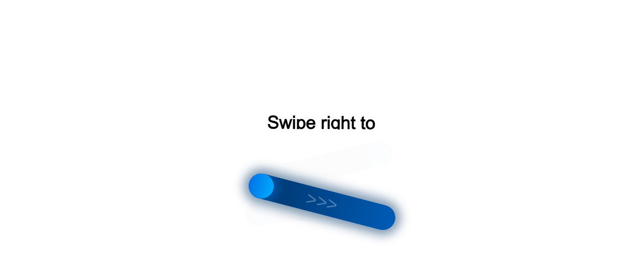

--- FILE ---
content_type: text/html;charset=UTF-8
request_url: https://data.killbot.ru/cn.php?url=aHR0cHM6Ly94bi0tZDFhYmJqYWJlaWYxYWV4b2FjaTRvLnhuLS1wMWFpL3Bvc3RvZmZpY2VzL2t1cnNrYXlhLW9ibGFzdC8wL2ctc2hjaGlncnkv&r=&png=77&raf=58&lv=33080&id=MzMwODA=&p=MTguMTkxLjIzMi4yMjM=&rr=1768933825912&u=eyJDIjp7Im1heFRvdWNoUG9pbnRzIjowLCJCIjpmYWxzZX0sIkQiOnsidmVuZG9yIjoiR29vZ2xlIEluYy4iLCJBIjoiR29vZ2xlIFN3aWZ0U2hhZGVyIiwiQTEiOiJHb29nbGUgU3dpZnRTaGFkZXIifSwiaCI6eyJtIjozMiwibCI6ODE5MiwibyI6MjU2LCJpIjo4MTkyLCJqIjoxNiwicyI6eyIwIjo4MTkyLCIxIjo4MTkyfX0sInBsdWdpbnMiOm51bGwsImciOnsidGltZVpvbmUiOiJVVEMiLCJsb2NhbGUiOiJlbi1VUyJ9LCJ1Ijp7ImpzSGVhcFNpemVMaW1pdCI6NjYyMDAwMDAwfSwidiI6MX0=&g=iVBORw0KGgoAAAANSUhEUgAAAIAAAABACAYAAADS1n9%2FAAAENUlEQVR4Xu3UhVIUUBTG8e0Ouru7O59IEVQQDDBAQEXFBgN2l1JABVSwUSRt6SVVlLAwQCycOecxzrkz9wG%2B%2F%2FzuFQoEgnWhUCjgS7aBkAFQfgAikQgA1OsnBXzoFBjaWIW%2FvlgsBgB1ugk663mpYDijGgFIJBIAUKs1cxZCBUY2GRCAVCoFADWacULzeepophEByGQyAGBSj3EVQgXGskwIQC6XAwCjapTQfJ46vrkGASgUCgBgUI5wFUIFzFtqEYBSqQQA1YphQvN56sTWOgSgUqkAQJV8iKsQKjCZXY8A1Go1ALggGyQ0n6dO5TQgAI1GAwDOS19xFUIFprddRABarRYAnJO8JDSfp87kXkIAOp0OAJwVv%2BAqhArM5jUiAL1eDwAqRc8Jzeepr7c3IQALCwsAUCF8xlUIFXizoxkBWFpaAoAzgqeE5vPUtzsvIwArKysAcHr9CVchVGBu1xUEYG1tDQBO%2FXtMaD5PfZd%2FFQHY2NgAgJN%2FB7gKoQLvC1oQgK2tLQA48aef0HyeOr%2B7FQHY2dkBgOO%2F%2B7gKoQILe9oQgL29PQA49quX0Hyeurj3GgJwcHAAAOVrPVyFUIGlfdcRgKOjIwA4%2BrOb0Hye%2BqHwBgJwcnICAEdWH3EVQgU%2BFrUjAGdnZwBweKWL0Hye%2Bml%2FBwJwcXEBAGU%2FHnIVQgU%2BF99EAK6urgDg0PcHhObz1C8ltxCAm5sbADj4rZOrECqwXHobAbi7uwOAA1%2FvE5rPU78euIMAPDw8AEDp8j2uQqjAt4N3EYCnpycAKPlyl9B8nvr90D0E4OXlBQCKP9%2FhKoQK%2FCi7jwC8vb0BwP5PtwnN56krhzsRgI%2BPDwAo%2BniLqxAqsHrkAQLw9fUFAIUfbhKaz1N%2FHn2IAPz8%2FADAvqUOrkKowFp5FwLw9%2FcHAHsX2wnN56m%2Fjj1CAAEBAQBgz8INrkKowO%2Fj3QggMDAQAOyev05oPk%2F9c6IHAQQFBQGAgvfXuAqhAn9P9iKA4OBgAJD%2Fro3QfJ7671QfAggJCQEAu%2BZauQqhAuun%2BxFAaGgoANj5toXQfJ4qODOAAMLCwgDAjjdXuQqhAsKKxwggPDwcAGx%2FfYXQfJ4qqnyCACIiIgBA3uxlrkKogPjsUwQQGRkJAHJnmgnN56mSc88QQFRUFADYNt3EVQgVkJ5%2FjgCio6MBQM5UI6H5PFV24QUCiImJAQDZk5e4CqEC8qqXCCA2NhYAbJ24SGg%2BT1VUv0IAcXFxAGCLuYGrECqgNAwigPj4eACwebye0HyeqjIOIYCEhAQAkDVWx1UIFVCbhhFAYmIiAMgcrSU0n6dqakYQQFJSEgDYNFLDVQgV0NaOIoDk5GQAkDFsIjSfp%2BrqxhBASkoKANg4ZOQqhAro68cRQGpqKgDYMGggNJ%2BnWjSYEUBaWhoA4Eu0QXp6OgMg%2FAD%2BA8NKSfB4tp8SAAAAAElFTkSuQmCC&c=17689338241598488&ng=0
body_size: 261
content:
{"bot":true,"fraud":true,"l":true,"bl":false,"wl":false,"tm":"2","vpn":0,"net_id":4160945137,"capt":2,"d":false,"os":"Mac OS X","snsht":495876374,"snsht_d":3386467358,"sess":"17689338241598488","UserID":"151441428662410990","ip":"18.191.232.223","t":false,"rule":"1813","net_t":"mob","sc":true,"fc":"from=capt","cv":"1d69d594fcfd5ac9abeac84fd19fb500","metr":"104648479"}